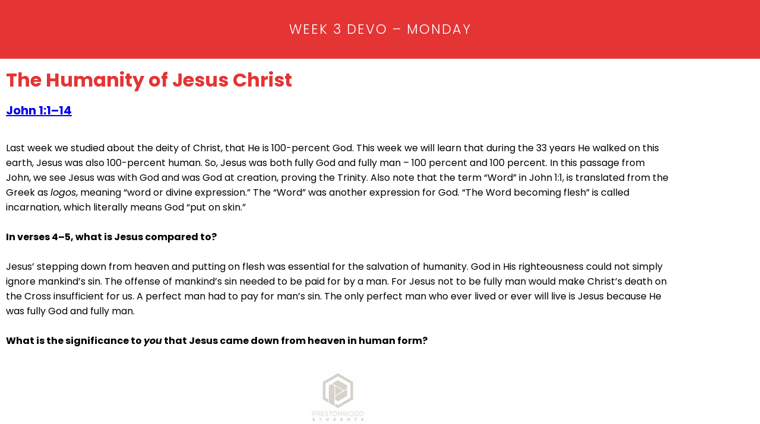

--- FILE ---
content_type: text/css
request_url: https://prestonwoodstudents.org/wp-content/uploads/elementor/css/post-4214.css?ver=1769022619
body_size: 2535
content:
.elementor-4214 .elementor-element.elementor-element-82be4f4:not(.elementor-motion-effects-element-type-background), .elementor-4214 .elementor-element.elementor-element-82be4f4 > .elementor-motion-effects-container > .elementor-motion-effects-layer{background-color:#E43434;}.elementor-4214 .elementor-element.elementor-element-82be4f4{transition:background 0.3s, border 0.3s, border-radius 0.3s, box-shadow 0.3s;}.elementor-4214 .elementor-element.elementor-element-82be4f4 > .elementor-background-overlay{transition:background 0.3s, border-radius 0.3s, opacity 0.3s;}.elementor-widget-text-editor{font-family:var( --e-global-typography-text-font-family ), Sans-serif;font-weight:var( --e-global-typography-text-font-weight );color:var( --e-global-color-text );}.elementor-widget-text-editor.elementor-drop-cap-view-stacked .elementor-drop-cap{background-color:var( --e-global-color-primary );}.elementor-widget-text-editor.elementor-drop-cap-view-framed .elementor-drop-cap, .elementor-widget-text-editor.elementor-drop-cap-view-default .elementor-drop-cap{color:var( --e-global-color-primary );border-color:var( --e-global-color-primary );}.elementor-4214 .elementor-element.elementor-element-dd792eb{text-align:center;font-family:"Poppins", Sans-serif;font-size:1.4em;font-weight:300;text-transform:uppercase;letter-spacing:2px;color:#FFFFFF;}.elementor-widget-heading .elementor-heading-title{font-family:var( --e-global-typography-primary-font-family ), Sans-serif;font-weight:var( --e-global-typography-primary-font-weight );color:var( --e-global-color-primary );}.elementor-4214 .elementor-element.elementor-element-67e79c7 > .elementor-widget-container{margin:10px 0px 0px 0px;}.elementor-4214 .elementor-element.elementor-element-67e79c7 .elementor-heading-title{font-family:"Poppins", Sans-serif;font-size:2em;font-weight:700;color:#E43434;}.elementor-4214 .elementor-element.elementor-element-23b05ab > .elementor-widget-container{margin:-20px 0px 0px 0px;}.elementor-4214 .elementor-element.elementor-element-23b05ab{font-family:"Poppins", Sans-serif;font-size:20px;font-weight:400;color:var( --e-global-color-text );}.elementor-4214 .elementor-element.elementor-element-3c226b3 > .elementor-widget-container{margin:-20px 0px 0px 0px;}.elementor-4214 .elementor-element.elementor-element-3c226b3{color:#000000;}.elementor-widget-image .widget-image-caption{color:var( --e-global-color-text );font-family:var( --e-global-typography-text-font-family ), Sans-serif;font-weight:var( --e-global-typography-text-font-weight );}